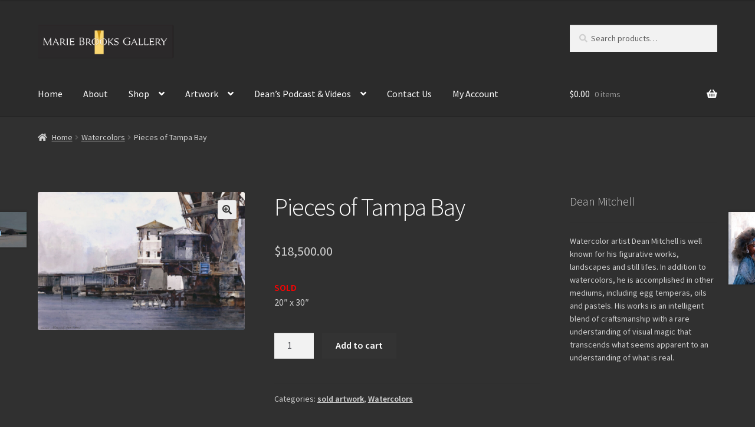

--- FILE ---
content_type: text/html; charset=utf-8
request_url: https://a.mailmunch.co/forms-cache/441642/570528/index-1754437343.html
body_size: 1084
content:
<!DOCTYPE html>
<html>
<head>
  <meta name="robots" content="noindex, nofollow">
    <script type="text/javascript">
    var widgetId = "570528";
    var widgetType = "sidebar";
    var siteId = "441642";
    var contentGate = false;
    var recaptchaEnabled = false;
    var recaptchaApiKey = "6LcflRsUAAAAAG_PSKBnmcFbkjVvI-hw-Laz9gfp";
    var noTracking = false;
    var pushSubscribe = false;
    var pushUrl = "https://push.mailmunch.co/push/441642/570528";
    var formFields = {"4425533":"email"};
  </script>
  <link rel="stylesheet" href="//a.mailmunch.co/v2/themes/mailmunch/simple/sidebar/index.css" />

</head>
<body class="contacts new">
  
<script type="text/javascript" src="//assets.mailmunch.com/assets/widget_simple-f5a3e5db2f514f912e267a03f71350202672af937806defb072a316fb98ef272.js"></script>



<div class="theme theme-simple live yes-branding">
  <a id="close-icon" href='#' onclick="closeWidget();return false;"></a>

    <form class="new_contact" id="new_contact" action="https://forms.mailmunch.co/form/441642/570528/submit" accept-charset="UTF-8" method="post">
      <style type="text/css">
#mailmunch-optin-form {
  background-color: #e6e3e3;
}
</style>


<div id="mailmunch-optin-form">
  <div class="screen optin-form-screen" data-screen-name="Optin Form">
<div class="text">
  <p><img src="https://a.mailmunch.co/widgets/1510337199.png">
</p>
<p>Signup today for free and be the first to get notified on new updates.
</p>
</div>

<div class="optin-form-wrapper clearfix">
  <div class="hidden-fields"></div><div class="optin-form custom_form field-count-1"><div class="custom-fields-preview-container"><div class="custom-field-preview-container required" data-custom-field-id="1431158">
  <div class="email-field-wrapper">
    <input type="email" id="custom_field_text_field_1431158" name="contact[contact_fields_attributes][1431158][value]" value="" placeholder="Enter your email" style="" class="input-field email-field" />
    <input type="hidden" name="contact[contact_fields_attributes][1431158][label]" value="Email">
    <input type="hidden" name="contact[contact_fields_attributes][1431158][custom_field_data_id]" value="1431158">
    <input type="hidden" name="contact[contact_fields_attributes][1431158][custom_field_id]" value="4425533">
  </div>
</div>
<div class="custom-field-preview-container" data-custom-field-id="1431159">
  <div class="submit-wrapper">
    <input type="submit" id="custom_field_submit_1431159" name="" value="Subscribe" style="color: #FFFFFF; background-color: #ebc944;" class="submit" />
  </div>
</div></div></div>
</div>
  </div>

  <div class="screen success-screen optin-form custom_form" data-screen-name="Success Message">
<div class="text">
  Thank you for subscribing
</div>
  </div>
</div>


</form>
  <div class="branding-container">
    <a href="https://www.mailmunch.com/forms-popups?utm_source=optin-form&amp;utm_medium=website&amp;utm_campaign=powered-by&amp;r=optin_branding" target="_blank" class="mailmunch-branding">
      powered by <span class="mailmunch">MailMunch</span>
    </a>
  </div>
</div>

</body>
</html>
